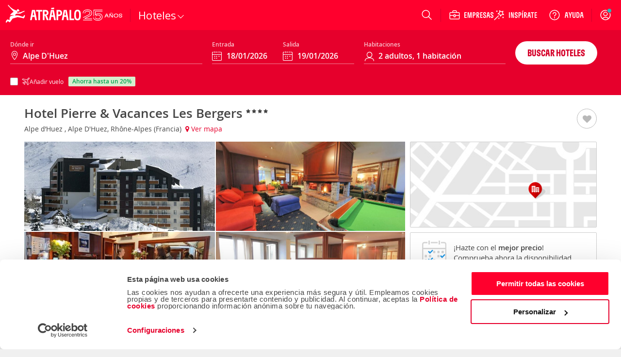

--- FILE ---
content_type: image/svg+xml
request_url: https://cdn.atrapalo.com/assets/images/header/ayuda.svg
body_size: 131
content:
<svg width="40" height="24" viewBox="0 0 40 24" fill="none" xmlns="http://www.w3.org/2000/svg">
<path d="M2.91329 17.7483L3.51748 14.0895H5.9007L6.50489 17.7483H8.41818L6.33706 6H3.08112L1 17.7483H2.91329ZM5.61538 12.3944H3.8028L4.49091 8.24895L4.55804 7.14126H4.87692L4.92727 8.24895L5.61538 12.3944ZM13.3692 17.7483V13.7706L16.1217 6H14.1748L12.6308 10.7497V11.7231H12.3119L12.2951 10.7497L10.7678 6H8.82098L11.5734 13.8042V17.7483H13.3692ZM20.1832 18C22.0965 18 23.2713 16.8084 23.2713 14.7105V6H21.4923V14.7105C21.4923 15.7175 20.9888 16.3385 20.2 16.3385C19.4112 16.3385 18.8909 15.7007 18.8909 14.7105V6H17.1119V14.7105C17.1119 16.8084 18.2531 18 20.1832 18ZM27.8364 17.7483C29.4476 17.7483 30.4378 16.993 30.9916 15.4993C31.3273 14.5259 31.4783 13.2336 31.4783 11.8741C31.4783 10.5147 31.3273 9.22238 30.9916 8.24895C30.4378 6.75524 29.4476 6 27.8364 6H25.1511V17.7483H27.8364ZM27.8364 16.0699H26.9301V7.67832H27.8364C28.5245 7.67832 29.0112 8.11469 29.2965 8.93706C29.5483 9.65874 29.6322 10.8 29.6322 11.8741C29.6322 12.9483 29.5483 14.0895 29.2965 14.8112C29.0112 15.6336 28.5245 16.0699 27.8364 16.0699ZM34.3147 17.7483L34.9189 14.0895H37.3021L37.9063 17.7483H39.8196L37.7385 6H34.4825L32.4014 17.7483H34.3147ZM37.0168 12.3944H35.2042L35.8923 8.24895L35.9594 7.14126H36.2783L36.3287 8.24895L37.0168 12.3944Z" fill="white"/>
</svg>
